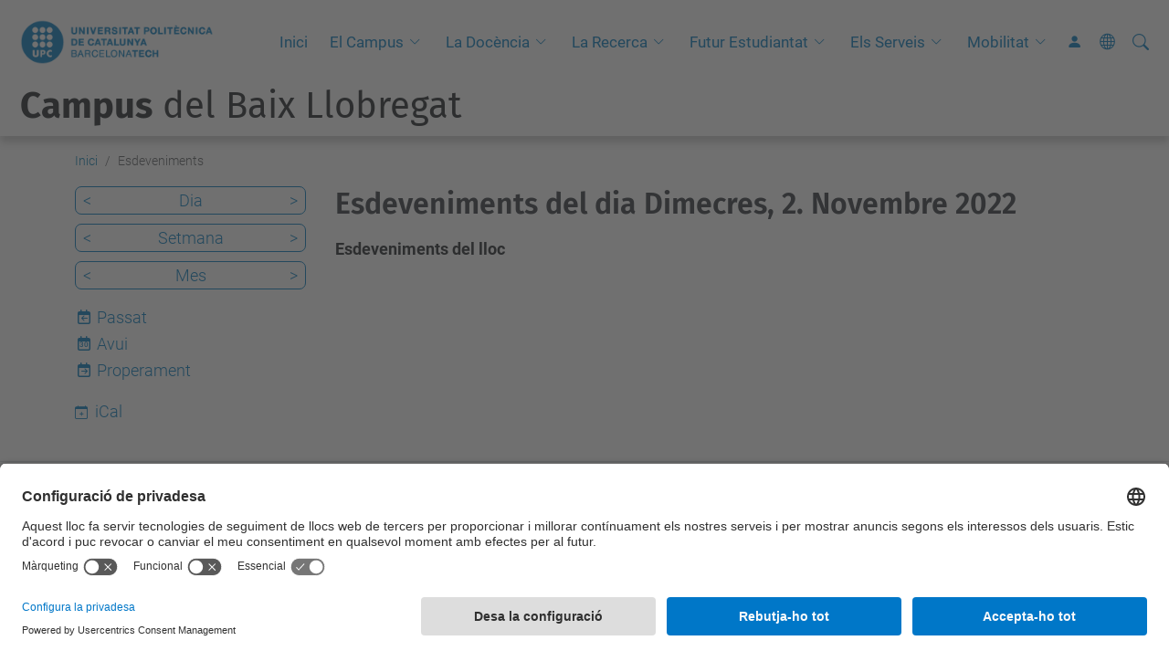

--- FILE ---
content_type: text/html;charset=utf-8
request_url: https://cbl.upc.edu/ca/esdeveniments/event_listing?date=2022-11-02&mode=day&set_language=ca
body_size: 8450
content:
<!DOCTYPE html>
<html xmlns="http://www.w3.org/1999/xhtml" class="h-100" lang="ca" xml:lang="ca">

<head><meta http-equiv="Content-Type" content="text/html; charset=UTF-8" />
  <title>Esdeveniments — Campus del Baix Llobregat — UPC. Universitat Politècnica de Catalunya</title>
  <link rel="preconnect" href="//app.usercentrics.eu" />
  <link rel="preconnect" href="//api.usercentrics.eu" />
  <link rel="preconnect" href="//privacy-proxy.usercentrics.eu" />
  <link rel="dns-prefetch" href="//app.usercentrics.eu" />
  <link rel="dns-prefetch" href="//api.usercentrics.eu" />
  <link rel="preload" href="/++theme++genweb6.theme/stylesheets/fa.min.css" as="style" onload="this.onload=null;this.rel='stylesheet'" />
  <!-- <link rel="preload" href="//app.usercentrics.eu/browser-ui/latest/loader.js" as="script"/>
  <link rel="preload" href="//privacy-proxy.usercentrics.eu/latest/uc-block.bundle.js" as="script"/> -->
  <script>
    window.UC_UI_DOMAINS = {
      crossDomainConsentSharingIFrame: 'https://www.upc.edu/cross-domain-bridge.html',
    };
  </script>
  <script id="usercentrics-cmp" src="https://app.usercentrics.eu/browser-ui/latest/loader.js" data-settings-id="k73tMWYfS" async=""></script>
  <script type="application/javascript" src="https://privacy-proxy.usercentrics.eu/latest/uc-block.bundle.js"></script>
  <script>
    uc.deactivateBlocking([
      'HkocEodjb7', // Google Analytics is not blocked
      'BJ59EidsWQ', //GTM
      'mJTPU19oR', //Google adsense
    ]);
  </script>
  <script type="text/javascript" id="gtag-consent">
    window.dataLayer = window.dataLayer || [];

    function gtag() {
      dataLayer.push(arguments);
    }
    gtag("consent", "default", {
      ad_user_data: "denied",
      ad_personalization: "denied",
      ad_storage: "denied",
      analytics_storage: "denied",
      wait_for_update: 500
    });
    gtag("set", "ads_data_redaction", true);
  </script>
  <script defer="defer" type="application/javascript" src="/++theme++genweb6.theme/js/dataTables.min.js"></script>
  <script defer="defer" type="application/javascript" src="/++theme++genweb6.theme/js/select2.min.js"></script>
<meta charset="utf-8" /><meta name="twitter:card" content="summary" /><meta property="og:site_name" content="Campus del Baix Llobregat" /><meta property="og:title" content="Esdeveniments" /><meta property="twitter:title" content="Esdeveniments" /><meta property="og:type" content="website" /><meta property="og:description" content="Esdeveniments del lloc" /><meta property="twitter:description" content="Esdeveniments del lloc" /><meta property="og:url" content="https://cbl.upc.edu/ca/esdeveniments" /><meta property="twitter:url" content="https://cbl.upc.edu/ca/esdeveniments" /><meta property="og:image" content="https://cbl.upc.edu/++resource++plone-logo.svg" /><meta property="twitter:image" content="https://cbl.upc.edu/++resource++plone-logo.svg" /><meta property="og:image:type" content="image/png" /><meta name="robots" content="all" /><meta name="DC.description" content="Esdeveniments del lloc" /><meta name="DC.date.created" content="2009-07-02T10:24:00+01:00" /><meta name="DC.date.modified" content="2026-01-23T10:30:35+01:00" /><meta name="DC.type" content="Carpeta" /><meta name="DC.format" content="text/plain" /><meta name="DC.language" content="ca" /><meta name="DC.date.valid_range" content="2012/06/12 - " /><meta name="description" /><meta name="viewport" content="width=device-width, initial-scale=1.0" /><meta name="generator" content="Plone - https://plone.org/" /><link rel="alternate" hreflang="ca" href="https://cbl.upc.edu/ca/esdeveniments" /><link rel="alternate" hreflang="en" href="https://cbl.upc.edu/en/events" /><link rel="alternate" hreflang="es" href="https://cbl.upc.edu/es/eventos" /><link rel="alternate" hreflang="x-default" href="https://cbl.upc.edu/ca/esdeveniments" /><link href="https://cbl.upc.edu/ca/esdeveniments/RSS" rel="alternate" title="Esdeveniments - b'RSS 1.0'" type="application/rss+xml" /><link href="https://cbl.upc.edu/ca/esdeveniments/rss.xml" rel="alternate" title="Esdeveniments - b'RSS 2.0'" type="application/rss+xml" /><link href="https://cbl.upc.edu/ca/esdeveniments/atom.xml" rel="alternate" title="Esdeveniments - b'Atom'" type="application/rss+xml" /><link rel="canonical" href="https://cbl.upc.edu/ca/esdeveniments" /><link rel="preload icon" type="image/vnd.microsoft.icon" href="https://cbl.upc.edu/ca/favicon.ico?name=favicon.ico" /><link rel="mask-icon" href="https://cbl.upc.edu/ca/favicon.ico?name=favicon.ico" /><link href="https://cbl.upc.edu/ca/@@search" rel="search" title="Cerca en aquest lloc" /><link data-bundle="easyform" href="https://cbl.upc.edu/++webresource++b6e63fde-4269-5984-a67a-480840700e9a/++resource++easyform.css" media="all" rel="stylesheet" type="text/css" /><link data-bundle="mosaic-css" href="https://cbl.upc.edu/++webresource++480da030-29cc-549f-ac36-8d1ede79795e/++plone++mosaic/mosaic.min.css" media="all" rel="stylesheet" type="text/css" /><link data-bundle="multilingual" href="https://cbl.upc.edu/++webresource++4b25ebfe-4288-5cbe-b3d2-cfa66e33cd82/++resource++plone.app.multilingual.stylesheet/multilingual.css" media="all" rel="stylesheet" type="text/css" /><link data-bundle="plone-fullscreen" href="https://cbl.upc.edu/++webresource++ac83a459-aa2c-5a45-80a9-9d3e95ae0847/++plone++static/plone-fullscreen/fullscreen.css" media="all" rel="stylesheet" type="text/css" /><link data-bundle="upc-bundle" href="https://cbl.upc.edu/++webresource++14ff9cc0-0eda-5e21-a9bd-22687843ae35/++theme++genweb6.upc/stylesheets/theme-upc.min.css" media="all" rel="stylesheet" type="text/css" /><link href="https://cbl.upc.edu/++webresource++28af1d0a-b056-5919-b6d4-a78c653e985d//++theme++genweb6.theme/stylesheets/theme.min.css" media="all" rel="stylesheet" type="text/css" /><style>.existing-content.portaltype-collection a {
  text-decoration: none; }
  .existing-content.portaltype-collection a:hover {
    text-decoration: none; }
</style><script>
  (function(i,s,o,g,r,a,m){i['GoogleAnalyticsObject']=r;i[r]=i[r]||function(){
  (i[r].q=i[r].q||[]).push(arguments)},i[r].l=1*new Date();a=s.createElement(o),
  m=s.getElementsByTagName(o)[0];a.async=1;a.src=g;m.parentNode.insertBefore(a,m)
  })(window,document,'script','https://www.google-analytics.com/analytics.js','ga');

  ga('create', 'UA-8957152-20', 'auto');
  ga('send', 'pageview');

</script><script async="" src="https://www.googletagmanager.com/gtag/js?id=G-ZY7274RB6C"></script><script>
  window.dataLayer = window.dataLayer || [];
  function gtag(){dataLayer.push(arguments);}
  gtag('js', new Date());

  gtag('config', 'G-ZY7274RB6C');
</script><script data-bundle="plone-fullscreen" integrity="sha384-yAbXscL0aoE/0AkFhaGNz6d74lDy9Cz7PXfkWNqRnFm0/ewX0uoBBoyPBU5qW7Nr" src="https://cbl.upc.edu/++webresource++6aa4c841-faf5-51e8-8109-90bd97e7aa07/++plone++static/plone-fullscreen/fullscreen.js"></script><script data-bundle="plone" integrity="sha384-VpRtef0in9VvJccUgGM+OKJxMlKkCjrUuv4dmkXUjfuBQMRjcDWGNmTYiPWFcckC" src="https://cbl.upc.edu/++webresource++63fc8075-8d9c-52b0-bd0c-c7db8d9c785d/++plone++static/bundle-plone/bundle.min.js"></script><script data-bundle="datagridfield-bundle" integrity="sha384-ab8+ZO465yuhsQpCxqQ3u2HpLcOwNqxIS0HAA+laLWcfsX8+8SXtI9TSBzDJg9wf" src="https://cbl.upc.edu/++webresource++b5050647-6b73-57ea-8cc2-e492b13e1606/++resource++collective.z3cform.datagridfield/datagridfield-remote.min.js"></script><script integrity="sha384-Z0c0O7SGparpXtqZ7DqB+2xYabbv4FwSW10MAxUzrFnDh7Bfxubjpre0f7AIxrKf" src="https://cbl.upc.edu/++webresource++428ff13a-1bd4-583d-ba0b-b909e791367c//++theme++genweb6.theme/js/theme.min.js"></script></head>

<body class="d-flex flex-column h-100 col-content col-one frontend icons-on portaltype-folder section-esdeveniments site-ca template-event_listing thumbs-on userrole-anonymous viewpermission-view" id="visual-portal-wrapper" dir="ltr" data-base-url="https://cbl.upc.edu/ca/esdeveniments" data-view-url="https://cbl.upc.edu/ca/esdeveniments" data-portal-url="https://cbl.upc.edu" data-i18ncatalogurl="https://cbl.upc.edu/plonejsi18n" data-pat-pickadate="{&quot;date&quot;: {&quot;selectYears&quot;: 200}, &quot;time&quot;: {&quot;interval&quot;: 5 } }" data-pat-plone-modal="{&quot;actionOptions&quot;: {&quot;displayInModal&quot;: false}}"><div class="outer-wrapper flex-shrink-0">

    <header id="content-header" class="sticky-top">
      <div id="portal-top" class="w-100">
        


    <div id="header" class="d-flex align-items-center light-to-dark-theme">

        <a href="#main-container" class="d-none">Anar al contingut principal</a>

        <div id="portal-logos" class="d-flex me-4">
            <div id="logo-primary">

                <a href="https://www.upc.edu/ca" target="_blank">

                    <img alt="Universitat Politècnica de Catalunya" title="Universitat Politècnica de Catalunya" class="img-desktop" src="https://cbl.upc.edu/@@gw-logo" />

                </a>

                

            </div>

            
        </div>

        <nav id="portal-navbar" role="navigation" class="global-navigation ms-auto">

            <ul class="navbar-nav mb-2 mb-lg-0 align-items-center" id="portal-globalnav">
                <li class="home nav-item">
                    <a class="nav-link" href="https://cbl.upc.edu/ca">Inici</a>
                </li>

                <li class="el-campus has_subtree nav-item"><a href="https://cbl.upc.edu/ca/el-campus" target="_self" class="state-published nav-link" aria-haspopup="true">El Campus</a><input type="checkbox" class="opener" /><label for="navitem-el-campus" role="button" aria-label="El Campus"></label><ul class="has_subtree dropdown"><li class="per_coneixer_campus nav-item"><a href="https://cbl.upc.edu/ca/el-campus/per_coneixer_campus" target="_self" class="state-published nav-link">Per conèixer el Campus</a></li><li class="govern-del-campus nav-item"><a href="https://cbl.upc.edu/ca/el-campus/govern-del-campus" target="_self" class="state-published nav-link">Govern del Campus</a></li><li class="trobans nav-item"><a href="https://cbl.upc.edu/ca/el-campus/trobans" target="_self" class="state-published nav-link">Troba'ns</a></li><li class="els-espais nav-item"><a href="https://cbl.upc.edu/ca/el-campus/els-espais" target="_self" class="state-published nav-link">Els Espais</a></li><li class="viure-el-campus nav-item"><a href="https://cbl.upc.edu/ca/el-campus/viure-el-campus" target="_self" class="state-published nav-link">Viure el Campus</a></li><li class="arxiu-grafic-cbl nav-item"><a href="https://cbl.upc.edu/ca/el-campus/arxiu-grafic-cbl" target="_self" class="state-published nav-link">Arxiu Gràfic CBL</a></li></ul></li><li class="la-docencia has_subtree nav-item"><a href="https://cbl.upc.edu/ca/la-docencia" target="_self" class="state-published nav-link" aria-haspopup="true">La Docència</a><input type="checkbox" class="opener" /><label for="navitem-la-docencia" role="button" aria-label="La Docència"></label><ul class="has_subtree dropdown"><li class="docencia-al-campus-del-baix-llobregat nav-item"><a href="https://cbl.upc.edu/ca/la-docencia/docencia-al-campus-del-baix-llobregat" target="_self" class="state-published nav-link">Titulacions al Campus</a></li><li class="curs-actual nav-item"><a href="https://cbl.upc.edu/ca/la-docencia/curs-actual" target="_self" class="state-published nav-link">Curs Actual</a></li><li class="practiques-academiques-externes-12 nav-item"><a href="https://cbl.upc.edu/ca/la-docencia/practiques-academiques-externes-12" target="_self" class="state-published nav-link">Pràctiques Acadèmiques externes</a></li><li class="mobilitat-destudiants-outgoing-exchange-students-incoming nav-item"><a href="https://cbl.upc.edu/ca/la-docencia/mobilitat-destudiants-outgoing-exchange-students-incoming" target="_self" class="state-published nav-link">Mobilitat d'Estudiants (OUTGOING) / Exchange Students (INCOMING)</a></li></ul></li><li class="la-recerca has_subtree nav-item"><a href="https://cbl.upc.edu/ca/la-recerca" target="_self" class="state-published nav-link" aria-haspopup="true">La Recerca</a><input type="checkbox" class="opener" /><label for="navitem-la-recerca" role="button" aria-label="La Recerca"></label><ul class="has_subtree dropdown"><li class="gestio-i-suport-a-la-recerca nav-item"><a href="https://cbl.upc.edu/ca/la-recerca/gestio-i-suport-a-la-recerca" target="_self" class="state-published nav-link">Gestió i suport a la Recerca</a></li><li class="recerca-pmt nav-item"><a href="https://cbl.upc.edu/ca/la-recerca/recerca-pmt" target="_self" class="state-published nav-link">Recerca al PMT</a></li><li class="esa-bic-barcelona nav-item"><a href="https://cbl.upc.edu/ca/la-recerca/esa-bic-barcelona" target="_self" class="state-published nav-link">ESA BIC Barcelona</a></li><li class="eines-per-la-recerca nav-item"><a href="https://cbl.upc.edu/ca/la-recerca/eines-per-la-recerca" target="_self" class="state-published nav-link">Eines per la Recerca</a></li><li class="produccio-cientifica-al-campus-1 nav-item"><a href="https://cbl.upc.edu/ca/la-recerca/produccio-cientifica-al-campus-1" target="_self" class="state-published nav-link">Producció Científica al Campus</a></li><li class="noticies-recerca nav-item"><a href="https://cbl.upc.edu/ca/la-recerca/noticies-recerca" target="_self" class="state-published nav-link">Noticies Recerca</a></li></ul></li><li class="vine-incoming-outgoing has_subtree nav-item"><a href="https://cbl.upc.edu/ca/vine-incoming-outgoing" target="_self" class="state-published nav-link" aria-haspopup="true">Futur Estudiantat</a><input type="checkbox" class="opener" /><label for="navitem-vine-incoming-outgoing" role="button" aria-label="Futur Estudiantat"></label><ul class="has_subtree dropdown"><li class="nous-i-futurs-estudiants nav-item"><a href="https://cbl.upc.edu/ca/vine-incoming-outgoing/nous-i-futurs-estudiants" target="_self" class="state-published nav-link">Nou i futur estudiantat</a></li><li class="formacio-i-activitats-pel-professorat-de-secundaria nav-item"><a href="https://cbl.upc.edu/ca/vine-incoming-outgoing/formacio-i-activitats-pel-professorat-de-secundaria" target="_self" class="state-published nav-link">Formació i Activitats per al professorat de Secundària</a></li><li class="mobilitat-outgoing_incoming nav-item"><a href="https://cbl.upc.edu/ca/vine-incoming-outgoing/mobilitat-outgoing_incoming" target="_self" class="state-published nav-link">Mobilitat d'Estudiants (OUTGOING) / Exchange Students (INCOMING)</a></li><li class="universitat-empresa nav-item"><a href="https://cbl.upc.edu/ca/vine-incoming-outgoing/universitat-empresa" target="_self" class="state-published nav-link">Universitat-Empresa</a></li><li class="proves-selectivitat-cbl nav-item"><a href="https://cbl.upc.edu/ca/vine-incoming-outgoing/proves-selectivitat-cbl" target="_self" class="state-published nav-link">Proves Selectivitat al Campus</a></li></ul></li><li class="els-serveis has_subtree nav-item"><a href="https://cbl.upc.edu/ca/els-serveis" target="_self" class="state-published nav-link" aria-haspopup="true">Els Serveis</a><input type="checkbox" class="opener" /><label for="navitem-els-serveis" role="button" aria-label="Els Serveis"></label><ul class="has_subtree dropdown"><li class="els-meus-tiquets nav-item"><a href="https://cbl.upc.edu/ca/els-serveis/els-meus-tiquets" target="_self" class="state-published nav-link">Els Meus Tiquets</a></li><li class="unitat-transversal-de-gestio nav-item"><a href="https://cbl.upc.edu/ca/els-serveis/unitat-transversal-de-gestio" target="_self" class="state-published nav-link">Unitat Transversal de Gestió (UTG)</a></li><li class="directori-campus-cbl nav-item"><a href="https://cbl.upc.edu/ca/els-serveis/directori-campus-cbl" target="_self" class="state-published nav-link">Directori Campus -CBL-</a></li><li class="cbltic nav-item"><a href="https://cbl.upc.edu/ca/els-serveis/cbltic" target="_self" class="state-published nav-link">Serveis TIC del Campus -CBLTIC-</a></li></ul></li><li class="mobilitat has_subtree nav-item"><a href="https://cbl.upc.edu/ca/mobilitat" target="_self" class="state-published nav-link" aria-haspopup="true">Mobilitat</a><input type="checkbox" class="opener" /><label for="navitem-mobilitat" role="button" aria-label="Mobilitat"></label><ul class="has_subtree dropdown"><li class="mobilitat-destudiants-outgoing nav-item"><a href="https://cbl.upc.edu/ca/mobilitat/mobilitat-destudiants-outgoing" target="_self" class="state-published nav-link">Mobilitat d'estudiants OUTGOING</a></li></ul></li>

                

                    <li class="nav-item nav-action">

                        <a title="Identificació" href="https://cbl.upc.edu/ca/esdeveniments/login" id="personaltools-login" icon="person-fill">

                        <i class="bi bi-person-fill" title="Identificació" alt="Identificació"></i>
                        </a>

                    </li>

                

                

                    <li class="has_subtree nav-item nav-lang">

                        <a href="#" class="nav-link" aria-haspopup="true">
                            <i class="bi bi-globe" alt="Idiomes" title="Idiomes"></i>
                        </a>

                        <ul class="has_subtree dropdown">
                            <li class="nav-item">
                                <a class="nav-link" href="https://cbl.upc.edu/@@multilingual-selector/3e71d5700fc0418281e246d536a92bb5/en?date=2022-11-02&amp;mode=day&amp;set_language=en&amp;post_path=/event_listing">
                                    <span>English</span>
                                </a>
                            </li>
                            <li class="nav-item">
                                <a class="nav-link" href="https://cbl.upc.edu/@@multilingual-selector/3e71d5700fc0418281e246d536a92bb5/es?date=2022-11-02&amp;mode=day&amp;set_language=es&amp;post_path=/event_listing">
                                    <span>Español</span>
                                </a>
                            </li>
                        </ul>
                    </li>

                
            </ul>
        </nav>

        <div id="portal-searchbox" class="nav-item">

            

    <form id="searchGadget_form" action="https://cbl.upc.edu/ca/@@search" role="search" class="d-flex pat-livesearch show_images " data-pat-livesearch="ajaxUrl:https://cbl.upc.edu/ca/@@ajax-search">

        <label class="hiddenStructure" for="searchGadget">Cerca</label>

        

            <input name="SearchableText" type="text" size="18" id="searchGadget" title="Cerca en el lloc" placeholder="Cerca en el lloc" class="searchField form-control me-3" />

            

            

        

        <button class="searchButton" type="submit" alt="Cerca" aria-label="Cerca"><i class="bi bi-search" alt="Cerca" title="Cerca"></i></button>

        <div id="portal-advanced-search" class="hiddenStructure">

            <a href="https://cbl.upc.edu/ca/@@search">Cerca avançada…</a>

        </div>

    </form>


        </div>

        <div id="portal-navbar-mobile" class="d-none ms-auto" role="navigation">

            <nav class="navbar navbar-dark">

                <div class="container-fluid">

                    <button class="navbar-toggler" type="button" data-bs-toggle="offcanvas" aria-label="Close" data-bs-target="#gwMobileNavbar" aria-controls="gwMobileNavbar">

                    <span class="navbar-toggler-icon"></span>

                    </button>

                    <div class="offcanvas offcanvas-end text-bg-dark" tabindex="-1" id="gwMobileNavbar" aria-labelledby="gwMobileNavbarLabel">

                        <div class="offcanvas-header">

                            <p class="h5">Menú</p>
                            <button type="button" class="btn-close btn-close-white" data-bs-dismiss="offcanvas" aria-label="Close"></button>

                        </div>

                        <div class="offcanvas-body">

                            <div class="d-flex mt-3 mb-2" role="search">

                                <div id="portal-searchbox-mobile" class="nav-item">

                                    

    <form id="searchGadget_form_mobile" action="https://cbl.upc.edu/ca/@@search" role="search" class="d-flex pat-livesearch show_images " data-pat-livesearch="ajaxUrl:https://cbl.upc.edu/ca/@@ajax-search">

        <label class="hiddenStructure" for="searchGadget_mobile">Cerca</label>

        

            <input name="SearchableText" type="text" size="18" id="searchGadget_mobile" title="Cerca en el lloc" placeholder="Cerca en el lloc" class="searchField form-control me-3" />

            

            

        

        <button class="searchButton" type="submit" alt="Cerca" aria-label="Cerca"><i class="bi bi-search" alt="Cerca" title="Cerca"></i></button>

        <div id="portal-advanced-search_mobile" class="hiddenStructure">

            <a href="https://cbl.upc.edu/ca/@@search">Cerca avançada…</a>

        </div>

    </form>



                                </div>

                            </div>

                            <ul class="navbar-nav justify-content-end flex-grow-1 pe-3">

                                <li class="nav-item">

                                    <a class="nav-link" href="https://cbl.upc.edu/ca">Inici</a>

                                </li>

                                

                                    <li class="ps-3"><hr class="mt-1 mb-1" /></li>

                                    <li class="el-campus has_subtree nav-item"><a href="https://cbl.upc.edu/ca/el-campus" target="_self" class="state-published nav-link" aria-haspopup="true">El Campus</a><input type="checkbox" class="opener" /><label for="navitem-el-campus" role="button" aria-label="El Campus"></label><ul class="has_subtree dropdown"><li class="per_coneixer_campus nav-item"><a href="https://cbl.upc.edu/ca/el-campus/per_coneixer_campus" target="_self" class="state-published nav-link">Per conèixer el Campus</a></li><li class="govern-del-campus nav-item"><a href="https://cbl.upc.edu/ca/el-campus/govern-del-campus" target="_self" class="state-published nav-link">Govern del Campus</a></li><li class="trobans nav-item"><a href="https://cbl.upc.edu/ca/el-campus/trobans" target="_self" class="state-published nav-link">Troba'ns</a></li><li class="els-espais nav-item"><a href="https://cbl.upc.edu/ca/el-campus/els-espais" target="_self" class="state-published nav-link">Els Espais</a></li><li class="viure-el-campus nav-item"><a href="https://cbl.upc.edu/ca/el-campus/viure-el-campus" target="_self" class="state-published nav-link">Viure el Campus</a></li><li class="arxiu-grafic-cbl nav-item"><a href="https://cbl.upc.edu/ca/el-campus/arxiu-grafic-cbl" target="_self" class="state-published nav-link">Arxiu Gràfic CBL</a></li></ul></li><li class="la-docencia has_subtree nav-item"><a href="https://cbl.upc.edu/ca/la-docencia" target="_self" class="state-published nav-link" aria-haspopup="true">La Docència</a><input type="checkbox" class="opener" /><label for="navitem-la-docencia" role="button" aria-label="La Docència"></label><ul class="has_subtree dropdown"><li class="docencia-al-campus-del-baix-llobregat nav-item"><a href="https://cbl.upc.edu/ca/la-docencia/docencia-al-campus-del-baix-llobregat" target="_self" class="state-published nav-link">Titulacions al Campus</a></li><li class="curs-actual nav-item"><a href="https://cbl.upc.edu/ca/la-docencia/curs-actual" target="_self" class="state-published nav-link">Curs Actual</a></li><li class="practiques-academiques-externes-12 nav-item"><a href="https://cbl.upc.edu/ca/la-docencia/practiques-academiques-externes-12" target="_self" class="state-published nav-link">Pràctiques Acadèmiques externes</a></li><li class="mobilitat-destudiants-outgoing-exchange-students-incoming nav-item"><a href="https://cbl.upc.edu/ca/la-docencia/mobilitat-destudiants-outgoing-exchange-students-incoming" target="_self" class="state-published nav-link">Mobilitat d'Estudiants (OUTGOING) / Exchange Students (INCOMING)</a></li></ul></li><li class="la-recerca has_subtree nav-item"><a href="https://cbl.upc.edu/ca/la-recerca" target="_self" class="state-published nav-link" aria-haspopup="true">La Recerca</a><input type="checkbox" class="opener" /><label for="navitem-la-recerca" role="button" aria-label="La Recerca"></label><ul class="has_subtree dropdown"><li class="gestio-i-suport-a-la-recerca nav-item"><a href="https://cbl.upc.edu/ca/la-recerca/gestio-i-suport-a-la-recerca" target="_self" class="state-published nav-link">Gestió i suport a la Recerca</a></li><li class="recerca-pmt nav-item"><a href="https://cbl.upc.edu/ca/la-recerca/recerca-pmt" target="_self" class="state-published nav-link">Recerca al PMT</a></li><li class="esa-bic-barcelona nav-item"><a href="https://cbl.upc.edu/ca/la-recerca/esa-bic-barcelona" target="_self" class="state-published nav-link">ESA BIC Barcelona</a></li><li class="eines-per-la-recerca nav-item"><a href="https://cbl.upc.edu/ca/la-recerca/eines-per-la-recerca" target="_self" class="state-published nav-link">Eines per la Recerca</a></li><li class="produccio-cientifica-al-campus-1 nav-item"><a href="https://cbl.upc.edu/ca/la-recerca/produccio-cientifica-al-campus-1" target="_self" class="state-published nav-link">Producció Científica al Campus</a></li><li class="noticies-recerca nav-item"><a href="https://cbl.upc.edu/ca/la-recerca/noticies-recerca" target="_self" class="state-published nav-link">Noticies Recerca</a></li></ul></li><li class="vine-incoming-outgoing has_subtree nav-item"><a href="https://cbl.upc.edu/ca/vine-incoming-outgoing" target="_self" class="state-published nav-link" aria-haspopup="true">Futur Estudiantat</a><input type="checkbox" class="opener" /><label for="navitem-vine-incoming-outgoing" role="button" aria-label="Futur Estudiantat"></label><ul class="has_subtree dropdown"><li class="nous-i-futurs-estudiants nav-item"><a href="https://cbl.upc.edu/ca/vine-incoming-outgoing/nous-i-futurs-estudiants" target="_self" class="state-published nav-link">Nou i futur estudiantat</a></li><li class="formacio-i-activitats-pel-professorat-de-secundaria nav-item"><a href="https://cbl.upc.edu/ca/vine-incoming-outgoing/formacio-i-activitats-pel-professorat-de-secundaria" target="_self" class="state-published nav-link">Formació i Activitats per al professorat de Secundària</a></li><li class="mobilitat-outgoing_incoming nav-item"><a href="https://cbl.upc.edu/ca/vine-incoming-outgoing/mobilitat-outgoing_incoming" target="_self" class="state-published nav-link">Mobilitat d'Estudiants (OUTGOING) / Exchange Students (INCOMING)</a></li><li class="universitat-empresa nav-item"><a href="https://cbl.upc.edu/ca/vine-incoming-outgoing/universitat-empresa" target="_self" class="state-published nav-link">Universitat-Empresa</a></li><li class="proves-selectivitat-cbl nav-item"><a href="https://cbl.upc.edu/ca/vine-incoming-outgoing/proves-selectivitat-cbl" target="_self" class="state-published nav-link">Proves Selectivitat al Campus</a></li></ul></li><li class="els-serveis has_subtree nav-item"><a href="https://cbl.upc.edu/ca/els-serveis" target="_self" class="state-published nav-link" aria-haspopup="true">Els Serveis</a><input type="checkbox" class="opener" /><label for="navitem-els-serveis" role="button" aria-label="Els Serveis"></label><ul class="has_subtree dropdown"><li class="els-meus-tiquets nav-item"><a href="https://cbl.upc.edu/ca/els-serveis/els-meus-tiquets" target="_self" class="state-published nav-link">Els Meus Tiquets</a></li><li class="unitat-transversal-de-gestio nav-item"><a href="https://cbl.upc.edu/ca/els-serveis/unitat-transversal-de-gestio" target="_self" class="state-published nav-link">Unitat Transversal de Gestió (UTG)</a></li><li class="directori-campus-cbl nav-item"><a href="https://cbl.upc.edu/ca/els-serveis/directori-campus-cbl" target="_self" class="state-published nav-link">Directori Campus -CBL-</a></li><li class="cbltic nav-item"><a href="https://cbl.upc.edu/ca/els-serveis/cbltic" target="_self" class="state-published nav-link">Serveis TIC del Campus -CBLTIC-</a></li></ul></li><li class="mobilitat has_subtree nav-item"><a href="https://cbl.upc.edu/ca/mobilitat" target="_self" class="state-published nav-link" aria-haspopup="true">Mobilitat</a><input type="checkbox" class="opener" /><label for="navitem-mobilitat" role="button" aria-label="Mobilitat"></label><ul class="has_subtree dropdown"><li class="mobilitat-destudiants-outgoing nav-item"><a href="https://cbl.upc.edu/ca/mobilitat/mobilitat-destudiants-outgoing" target="_self" class="state-published nav-link">Mobilitat d'estudiants OUTGOING</a></li></ul></li>

                                

                                

                                    

                                        <li class="ps-3"><hr class="mt-1 mb-1" /></li>

                                        <li class="nav-item">

                                            <a href="https://cbl.upc.edu/ca/esdeveniments/login" title="Identificació" id="personaltools-login-mobile">

                                                <span>Identificació</span>
                                            </a>

                                        </li>

                                    

                                

                                

                                    

                                        <li class="ps-3"><hr class="mt-1 mb-1" /></li>

                                        <li class="nav-item">

                                            <a class="nav-link" href="https://cbl.upc.edu/@@multilingual-selector/3e71d5700fc0418281e246d536a92bb5/en?date=2022-11-02&amp;mode=day&amp;set_language=en&amp;post_path=/event_listing">

                                                <span>English</span>

                                            </a>

                                        </li>
                                        <li class="nav-item">

                                            <a class="nav-link" href="https://cbl.upc.edu/@@multilingual-selector/3e71d5700fc0418281e246d536a92bb5/es?date=2022-11-02&amp;mode=day&amp;set_language=es&amp;post_path=/event_listing">

                                                <span>Español</span>

                                            </a>

                                        </li>

                                    

                                

                            </ul>
                        </div>
                    </div>
                </div>
            </nav>
        </div>
    </div>



      </div>
    </header>

    <div id="above-content-wrapper">
      <div id="viewlet-above-content">



    <div id="hero" class="light-to-dark-theme text-hero content-hero" style="--bg-img-url: url(https://cbl.upc.edu/@@gw-hero)">

        

        

        

            <section>

                

                

                

            </section>

        

        <div class="site_title">

            

                

                <div class="h1">
                    <a accesskey="1" class="text-decoration-none" href="https://cbl.upc.edu/ca">
                        <strong>Campus</strong> del Baix Llobregat
                    </a>
                </div>

            

        </div>

        

    </div>





<nav id="portal-breadcrumbs" aria-label="breadcrumb" label_breadcrumb="label_breadcrumb">
  <div class="container">
    <ol class="breadcrumb">
      <li class="breadcrumb-item"><a href="https://cbl.upc.edu/ca">Inici</a></li>
      
        
        <li class="breadcrumb-item active" aria-current="page">Esdeveniments</li>
      
    </ol>
  </div>
</nav>
</div>
    </div>

    <div class="container">
      <div class="row">
        <aside id="global_statusmessage" class="col-12">
      

      <div>
      </div>
    </aside>
      </div>
      <main id="main-container" class="row">
        <section id="portal-column-content">

      

      

        

          <article id="content">

            

              <header>

                <div id="viewlet-above-content-title"><span id="social-tags-body" itemscope="" itemtype="http://schema.org/WebPage" style="display: none">
  <span itemprop="name">Esdeveniments</span>
  <span itemprop="description">Esdeveniments del lloc</span>
  <span itemprop="url">https://cbl.upc.edu/ca/esdeveniments</span>
  <span itemprop="image">https://cbl.upc.edu/++resource++plone-logo.svg</span>
</span>

</div>

                

      

      <h1 class="documentFirstHeading">

        

        

          Esdeveniments del dia Dimecres, 2. Novembre 2022

        

      </h1>

      

      

    

                <div id="viewlet-below-content-title"></div>

                
                  <p class="lead">Esdeveniments del lloc</p>

                

                <div id="viewlet-below-content-description"></div>

              </header>

              <div id="viewlet-above-content-body">
</div>

              <div id="content-core">
                
      
        

          <section>

            

          </section>

          

      <!-- Navigation -->



    

        
      
    
              </div>

              <div id="viewlet-below-content-body">






</div>

            
            <footer>
              <div id="viewlet-below-content">




</div>
            </footer>
          </article>
        
      

      
    </section>
        <aside id="portal-column-one">
        
      
        

    <div class="portletWrapper" id="portletwrapper-706c6f6e652e6c656674636f6c756d6e0a636f6e746578740a2f3131372f63626c2f63612f6573646576656e696d656e74730a63617465676f72696573" data-portlethash="706c6f6e652e6c656674636f6c756d6e0a636f6e746578740a2f3131372f63626c2f63612f6573646576656e696d656e74730a63617465676f72696573">

    

        <div class="portlet portlet-category portlet-category-events" role="complementary">

            <ul class="mode_selector list-portlet second-selector">

                <li class="selected select-day">

                    <a class="prev_day" href="https://cbl.upc.edu/ca/esdeveniments/event_listing?mode=day&amp;date=2022-11-01">&lt;</a>

                    <a class="mode_day" href="https://cbl.upc.edu/ca/esdeveniments/event_listing?mode=day&amp;date=2022-11-02">Dia</a>

                    <a class="next_day" href="https://cbl.upc.edu/ca/esdeveniments/event_listing?mode=day&amp;date=2022-11-03">&gt;</a>

                    <input id="event_listing_calendar" type="hidden" />

                </li>

                <li class="select-week">

                  <a class="prev_week" href="https://cbl.upc.edu/ca/esdeveniments/event_listing?mode=week&amp;date=2022-10-26">&lt;</a>

                  <a class="mode_week" href="https://cbl.upc.edu/ca/esdeveniments/event_listing?mode=week&amp;date=2022-11-02">Setmana</a>

                  <a class="next_week" href="https://cbl.upc.edu/ca/esdeveniments/event_listing?mode=week&amp;date=2022-11-09">&gt;</a>

                </li>

                <li class="select-month">

                    <a class="prev_month" href="https://cbl.upc.edu/ca/esdeveniments/event_listing?mode=month&amp;date=2022-10-31">&lt;</a>

                    <a class="mode_month" href="https://cbl.upc.edu/ca/esdeveniments/event_listing?mode=month&amp;date=2022-11-02">Mes</a>

                    <a class="next_month" href="https://cbl.upc.edu/ca/esdeveniments/event_listing?mode=month&amp;date=2022-12-01">&gt;</a>

                </li>

            </ul>

            <ul class="mode_selector list-portlet first-selector">

                <li class="select-past">

                    <span class="fa-stack smaller">
                        <i class="fa-regular fa-calendar fa-stack-2x"></i>
                        <i class="fa-solid fa-arrow-left fa-stack-1x"></i>
                    </span>

                    <a class="mode_past" href="https://cbl.upc.edu/ca/esdeveniments/event_listing?mode=past">Passat</a>
                </li>

                <li class="select-today">

                    <span class="fa-stack smaller">
                        <i class="fa-regular fa-calendar fa-stack-2x"></i>
                        <p class="calendar-day">30</p>
                    </span>

                    <a class="today" href="https://cbl.upc.edu/ca/esdeveniments/event_listing?mode=day">Avui</a>
                </li>

                <li class="select-future">

                    <span class="fa-stack smaller">
                        <i class="fa-regular fa-calendar fa-stack-2x"></i>
                        <i class="fa-solid fa-arrow-right fa-stack-1x"></i>
                    </span>

                    <a class="mode_future" href="https://cbl.upc.edu/ca/esdeveniments/event_listing?mode=future">Properament</a>
                </li>

            </ul>

            <ul class="sub_nav list-portlet ical ps-0">
                <li>
                    <a class="mode_ical" href="https://cbl.upc.edu/ca/esdeveniments/@@event_listing_ical?mode=day&amp;date=2022-11-02 00:00:00+01:00" title="Descarrega aquest esdeveniment en format iCal">
                    <i class="bi bi-calendar-plus pe-1"></i>
                    <span>iCal</span></a>
                </li>
            </ul>
            <div class="visualClear"></div>
        </div>

    

    


</div>





      
    </aside>
      </main>
      <!--/row-->
    </div>
    <!--/container-->

    <footer id="portal-footer-wrapper" class="mt-auto">
      <div id="portal-footer">

      <div id="footer-logos">

  <ul class="llistatLogos" role="list">

    <li role="listitem">

      <a rel="tooltip" data-placement="top" href="https://eetac.upc.edu/" data-original-title="Logo EETAC" target="_blank">

        <img src="https://cbl.upc.edu/ca/logosfooter-ca/logo-eetacbn/@@images/image" title="Logo EETAC, Obrir link a una finestra nova" alt="Logo EETAC, Obrir link a una finestra nova" />

        
      </a>
    </li>
    <li role="listitem">

      <a rel="tooltip" data-placement="top" href="https://eeabb.upc.edu" data-original-title="Logo EEABB" target="_blank">

        <img src="https://cbl.upc.edu/ca/logosfooter-ca/logo-esabbn/@@images/image" title="Logo EEABB, Obrir link a una finestra nova" alt="Logo EEABB, Obrir link a una finestra nova" />

        
      </a>
    </li>
    <li role="listitem">

      <a rel="tooltip" data-placement="top" href="https://deab.upc.edu" data-original-title="Logo DEAB" target="_blank">

        <img src="https://cbl.upc.edu/ca/logosfooter-ca/logo-deabbn/@@images/image" title="Logo DEAB, Obrir link a una finestra nova" alt="Logo DEAB, Obrir link a una finestra nova" />

        
      </a>
    </li>
    <li role="listitem">

      <a rel="tooltip" data-placement="top" href="https://www.icfo.eu/" data-original-title="Logo ICFO" target="_blank">

        <img src="https://cbl.upc.edu/ca/logosfooter-ca/logo-icfobn/@@images/image" title="Logo ICFO, Obrir link a una finestra nova" alt="Logo ICFO, Obrir link a una finestra nova" />

        
      </a>
    </li>
    <li role="listitem">

      <a rel="tooltip" data-placement="top" href="http://bibliotecnica.upc.edu/bcbl" data-original-title="Logo BCBL" target="_blank">

        <img src="https://cbl.upc.edu/ca/logosfooter-ca/logo-bcblbn/@@images/image" title="Logo BCBL, Obrir link a una finestra nova" alt="Logo BCBL, Obrir link a una finestra nova" />

        
      </a>
    </li>
  </ul>
</div><div id="footer-contact" role="contentinfo">

    <div class="row">

      <div class="col-md-4 map">
        <h2>On som</h2>
        <iframe class="footer-contact-map" width="100%" height="300" frameborder="0" scrolling="no" marginheight="0" marginwidth="0" src="https://maps.google.com/maps?width=100%&amp;height=300&amp;hl=ca&amp;q=Campus%20del%20Baix%20Llobregat.%20Edifici%20D7%20(Campus%20Baix%20Llobregat).%20C.%20Esteve%20Terradas,%2010.%2008860%20Castelldefels+()&amp;t=&amp;z=15&amp;ie=UTF8&amp;iwloc=B&amp;output=embed" title="Campus del Baix Llobregat, Edifici D7 (Campus Baix Llobregat). C. Esteve Terradas, 10 08860 Castelldefels">
          Google Maps
        </iframe>
        
      </div>

      <div class="col-md-3 offset-md-1 contact">
        <h2>Contacte</h2>

        <address>
          
            <h3 class="h4 mb-3 fw-light">Unitat Transversal de Gestió del Campus del Baix Llobregat</h3>
            <p>Campus del Baix Llobregat, Edifici D7 (Campus Baix Llobregat). C. Esteve Terradas, 10 08860 Castelldefels</p>
            <p>
              <span>Tel.</span>:
              <span>93 552 35 00</span>
            </p>
            
            
            <p>
              <a target="_blank" href="https://directori.upc.edu/directori/dadesUE.jsp?id=181">Directori UPC</a>
            </p>
            <p>
              <a href="https://cbl.upc.edu/ca/contact">Formulari de contacte</a>
            </p>
          
        </address>

        

      </div>

      <div class="col-md-3 offset-md-1">

        

          <div class="xarxes_socials">

            <h2>Llista xarxes socials</h2>

            

              <a target="_blank" href="https://www.facebook.com/upcbaixllobregat" title="Facebook, Obrir link a una finestra nova" alt="Facebook, Obrir link a una finestra nova">

                

                  <i class="bi bi-facebook"></i>

                  

                

              </a>
            

              <a target="_blank" href="https://www.instagram.com/upcllobregat" title="Instagram, Obrir link a una finestra nova" alt="Instagram, Obrir link a una finestra nova">

                

                  <i class="bi bi-instagram"></i>

                  

                

              </a>
            

              <a target="_blank" href="https://www.youtube.com/@UPCLlobregat" title="Youtube, Obrir link a una finestra nova" alt="Youtube, Obrir link a una finestra nova">

                

                  <i class="bi bi-youtube"></i>

                  

                

              </a>
            

          </div>

        

      </div>

    </div>

  </div><div id="footer-complementary" data-class="dark-theme" data-img="https://cbl.upc.edu/@@gw-hero">

    <div class="row">

        <div class="col-md-4 text-primary">
            <p><strong>© UPC</strong> Campus del Baix Llobregat</p>
        </div>

        <div class="col-md-8">
            <nav id="complimentary-footer-nav" aria-label="Complimenatary-footer">
                <ul id="footer-menu-complementari" class="footer-container">

                    <li>
                        <span class="text-muted me-2">Desenvolupat amb</span>
                        <a href="https://genweb.upc.edu/ca" target="_blank">
                            <img title="genweb UPC" alt="genweb UPC" class="logoGenwebUPC" loading="lazy" src="https://cbl.upc.edu/++theme++genweb6.theme/img/genwebUPC.webp" />
                        </a>
                    </li>

                    

                    <li>
                        <a accesskey="3" href="https://cbl.upc.edu/ca/sitemap" target="_self">Mapa del lloc</a>
                    </li>

                    <li>
                        <a accesskey="0" href="https://cbl.upc.edu/ca/accessibility" target="_self">Accessibilitat</a>
                    </li>

                    <li>
                        <a href="https://www.upc.edu/ca/avis-legal" target="_blank">Avís legal</a>
                    </li>

                    <li>
                        <a href="#" target="_self" onclick="UC_UI.showSecondLayer();">Configuració de privadesa</a>
                    </li>
                </ul>
            </nav>
        </div>
    </div>
</div></div>
    </footer>
  </div><!--/outer-wrapper --><aside id="back-to-top">
    <a href="#" class="back-to-top" aria-label="Anar al començament de la pàgina">
      <svg xmlns="http://www.w3.org/2000/svg" width="16" height="16" fill="currentColor" class="bi bi-arrow-up-circle-fill" viewbox="0 0 16 16" title="Anar al començament de la pàgina">
        <path d="M16 8A8 8 0 1 0 0 8a8 8 0 0 0 16 0zm-7.5 3.5a.5.5 0 0 1-1 0V5.707L5.354 7.854a.5.5 0 1 1-.708-.708l3-3a.5.5 0 0 1 .708 0l3 3a.5.5 0 0 1-.708.708L8.5 5.707V11.5z"></path>
      </svg>
    </a>
  </aside></body>

</html>